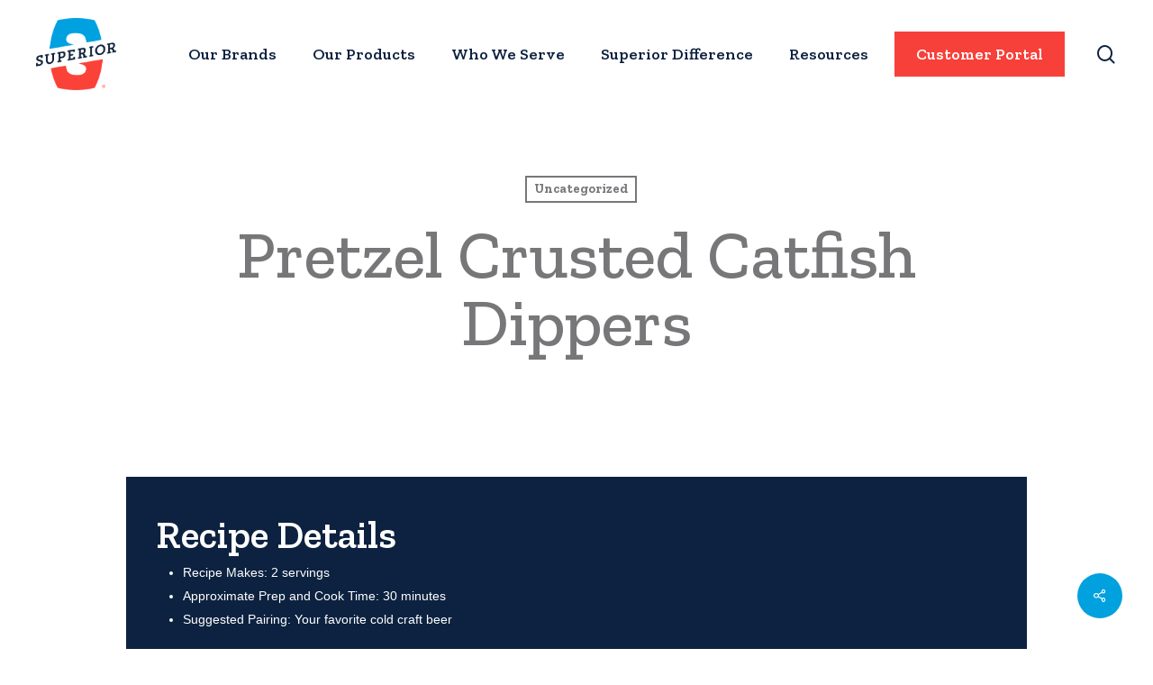

--- FILE ---
content_type: text/css; charset=UTF-8
request_url: https://www.superiorfoods.co/wp-content/uploads/salient/menu-dynamic.css?ver=54447
body_size: 850
content:
#header-outer .nectar-ext-menu-item .image-layer-outer,#header-outer .nectar-ext-menu-item .image-layer,#header-outer .nectar-ext-menu-item .color-overlay,#slide-out-widget-area .nectar-ext-menu-item .image-layer-outer,#slide-out-widget-area .nectar-ext-menu-item .color-overlay,#slide-out-widget-area .nectar-ext-menu-item .image-layer{position:absolute;top:0;left:0;width:100%;height:100%;overflow:hidden;}.nectar-ext-menu-item .inner-content{position:relative;z-index:10;width:100%;}.nectar-ext-menu-item .image-layer{background-size:cover;background-position:center;transition:opacity 0.25s ease 0.1s;}.nectar-ext-menu-item .image-layer video{object-fit:cover;width:100%;height:100%;}#header-outer nav .nectar-ext-menu-item .image-layer:not(.loaded){background-image:none!important;}#header-outer nav .nectar-ext-menu-item .image-layer{opacity:0;}#header-outer nav .nectar-ext-menu-item .image-layer.loaded{opacity:1;}.nectar-ext-menu-item span[class*="inherit-h"] + .menu-item-desc{margin-top:0.4rem;}#mobile-menu .nectar-ext-menu-item .title,#slide-out-widget-area .nectar-ext-menu-item .title,.nectar-ext-menu-item .menu-title-text,.nectar-ext-menu-item .menu-item-desc{position:relative;}.nectar-ext-menu-item .menu-item-desc{display:block;line-height:1.4em;}body #slide-out-widget-area .nectar-ext-menu-item .menu-item-desc{line-height:1.4em;}#mobile-menu .nectar-ext-menu-item .title,#slide-out-widget-area .nectar-ext-menu-item:not(.style-img-above-text) .title,.nectar-ext-menu-item:not(.style-img-above-text) .menu-title-text,.nectar-ext-menu-item:not(.style-img-above-text) .menu-item-desc,.nectar-ext-menu-item:not(.style-img-above-text) i:before,.nectar-ext-menu-item:not(.style-img-above-text) .svg-icon{color:#fff;}#mobile-menu .nectar-ext-menu-item.style-img-above-text .title{color:inherit;}.sf-menu li ul li a .nectar-ext-menu-item .menu-title-text:after{display:none;}.menu-item .widget-area-active[data-margin="default"] > div:not(:last-child){margin-bottom:20px;}.nectar-ext-menu-item__button{display:inline-block;padding-top:2em;}#header-outer nav li:not([class*="current"]) > a .nectar-ext-menu-item .inner-content.has-button .title .menu-title-text{background-image:none;}.nectar-ext-menu-item__button .nectar-cta:not([data-color="transparent"]){margin-top:.8em;margin-bottom:.8em;}.nectar-ext-menu-item .color-overlay{transition:opacity 0.5s cubic-bezier(.15,.75,.5,1);}.nectar-ext-menu-item:hover .hover-zoom-in-slow .image-layer{transform:scale(1.15);transition:transform 4s cubic-bezier(0.1,0.2,.7,1);}.nectar-ext-menu-item:hover .hover-zoom-in-slow .color-overlay{transition:opacity 1.5s cubic-bezier(.15,.75,.5,1);}.nectar-ext-menu-item .hover-zoom-in-slow .image-layer{transition:transform 0.5s cubic-bezier(.15,.75,.5,1);}.nectar-ext-menu-item .hover-zoom-in-slow .color-overlay{transition:opacity 0.5s cubic-bezier(.15,.75,.5,1);}.nectar-ext-menu-item:hover .hover-zoom-in .image-layer{transform:scale(1.12);}.nectar-ext-menu-item .hover-zoom-in .image-layer{transition:transform 0.5s cubic-bezier(.15,.75,.5,1);}.nectar-ext-menu-item{display:flex;text-align:left;}#slide-out-widget-area .nectar-ext-menu-item .title,#slide-out-widget-area .nectar-ext-menu-item .menu-item-desc,#slide-out-widget-area .nectar-ext-menu-item .menu-title-text,#mobile-menu .nectar-ext-menu-item .title,#mobile-menu .nectar-ext-menu-item .menu-item-desc,#mobile-menu .nectar-ext-menu-item .menu-title-text{color:inherit!important;}#slide-out-widget-area .nectar-ext-menu-item,#mobile-menu .nectar-ext-menu-item{display:block;}#slide-out-widget-area .nectar-ext-menu-item .inner-content,#mobile-menu .nectar-ext-menu-item .inner-content{width:100%;}#slide-out-widget-area.fullscreen-alt .nectar-ext-menu-item,#slide-out-widget-area.fullscreen .nectar-ext-menu-item{text-align:center;}#header-outer .nectar-ext-menu-item.style-img-above-text .image-layer-outer,#slide-out-widget-area .nectar-ext-menu-item.style-img-above-text .image-layer-outer{position:relative;}#header-outer .nectar-ext-menu-item.style-img-above-text,#slide-out-widget-area .nectar-ext-menu-item.style-img-above-text{flex-direction:column;}@media only screen and (max-width:999px){body #header-outer #logo{position:relative;margin:0 0;}body #header-space{height:calc(64px + var(--nectar_hook_before_nav_content_height,0px));}body[data-button-style^="rounded"] #header-outer .menu-item-185 > a{border-left-width:15px;border-right-width:15px;}body[data-button-style^="rounded"] #header-outer .menu-item-185 > a:before,body[data-button-style^="rounded"] #header-outer .menu-item-185 > a:after{left:-15px;width:calc(100% + 30px);}}@media only screen and (min-width:1000px){body #header-outer .menu-item-185 > a{border-left-width:24px;border-right-width:24px;}body #header-outer #header-secondary-outer .menu-item-185 > a{border-left:12px solid transparent;border-right:12px solid transparent;}body #header-outer .menu-item-185 > a:before,body #header-outer .menu-item-185 > a:after{left:-24px;height:calc(100% + 24px);width:calc(100% + 48px);}#header-outer #header-secondary-outer .menu-item-185 > a:before,#header-outer #header-secondary-outer .menu-item-185 > a:after{left:-12px;width:calc(100% + 24px);}}#header-outer .menu-item-185 > a{border:12px solid transparent;opacity:1!important;}#header-outer #header-secondary-outer .menu-item-185 > a{border-top:0;border-bottom:0;}#header-outer #top li.menu-item-185 > a .nectar-menu-icon{transition:none;}body #header-outer[data-has-menu][data-format] header#top nav ul.sf-menu li.menu-item.menu-item-185[class*="menu-item-btn-style"] > a *:not(.char),body #header-outer[data-has-menu][data-format] header#top nav ul.sf-menu li.menu-item.menu-item-185[class*="menu-item-btn-style"] > a:hover *:not(.char){color:inherit!important;transition:none;opacity:1;}#header-outer .menu-item-185 > a,#header-outer #top nav .menu-item-185 > a,#header-outer.transparent nav > ul.sf-menu .menu-item.menu-item-185 > a,#header-outer.transparent #top nav > ul.sf-menu .menu-item.menu-item-185 > a,body #header-outer[data-lhe="default"] #top nav .sf-menu > .sfHover:not(#social-in-menu).menu-item-185 > a,body #header-outer[data-lhe="default"] #top nav > ul > li.menu-item-185 > a:hover{color:#fff!important;}#header-outer[data-has-menu="true"].transparent #top nav ul.sf-menu li.menu-item-185 > a:hover .nectar-menu-icon{color:#fff!important;}#header-outer .menu-item-185 > a:before,#header-outer .menu-item-185 > a:after{position:absolute;top:50%!important;left:-12px;width:calc(100% + 24px);height:calc(100% + 24px);content:"";display:block;z-index:-1;transform-origin:top;transform:translateY(-50%)!important;transition:opacity .45s cubic-bezier(0.25,1,0.33,1),transform .45s cubic-bezier(0.25,1,0.33,1),border-color .45s cubic-bezier(0.25,1,0.33,1),color .45s cubic-bezier(0.25,1,0.33,1),background-color .45s cubic-bezier(0.25,1,0.33,1),box-shadow .45s cubic-bezier(0.25,1,0.33,1);}#header-outer #header-secondary-outer .menu-item-185 > a:after,#header-outer #header-secondary-outer .menu-item-185 > a:before{height:calc(100% + 12px);}#header-outer .menu-item-185 > a:after{opacity:0;transition:opacity 0.3s ease,transform 0.3s ease;}#header-outer .menu-item-185 > a .menu-title-text:after{display:none!important;}#header-outer .menu-item-185 > a{color:#fff;}#header-outer .menu-item-185 > a:before{background:#f7403a;}#header-outer .menu-item-185 > a:hover:after,#header-outer .menu-item-185[class*="current"] > a:after{opacity:1;}